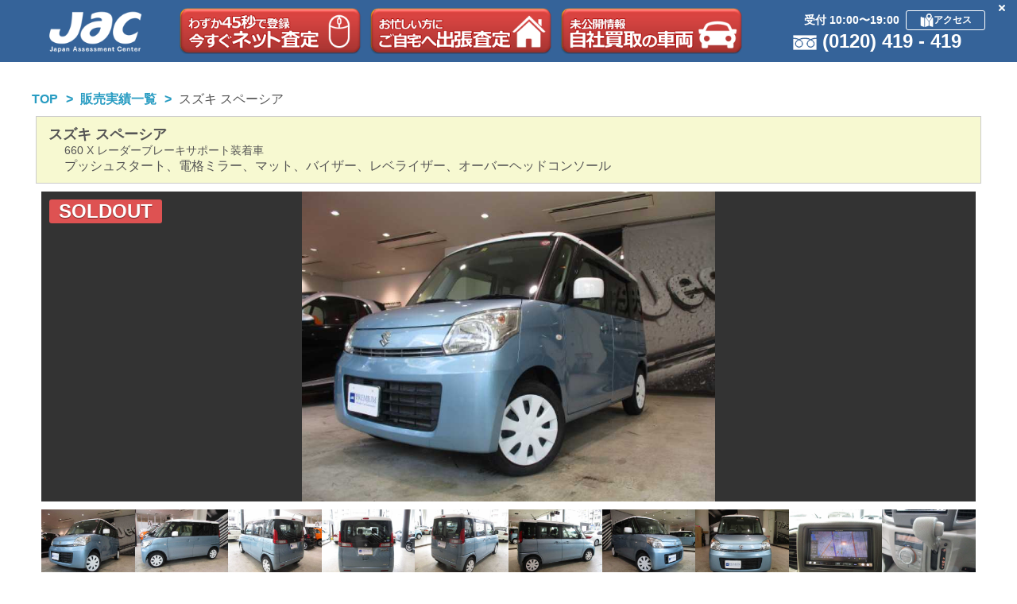

--- FILE ---
content_type: text/html; charset=UTF-8
request_url: https://jacnet.jp/site/zaiko/?pt=jisseki_detail&zc=100240000065185
body_size: 51567
content:
<!DOCTYPE html>
<html>
<head>
				
	<title>販売実績詳細 - 車買取　中古車査定　ジャック（ＪＡＣ）査定センター　大阪・兵庫・京都エリア｜JACクルマ買取専</title>

		<meta charset="utf-8">
	<meta name="viewport" content="width=device-width, user-scalable=yes, maximum-scale=1.0, minimum-scale=1.0">
		<meta name="description" content="">
			<meta name="keywords" content="出張査定,ネット査定,車買取,兵庫,神戸,西宮,大阪,京都,滋賀,奈良,JAC,ジャック,車,輸入車,軽自動車,ＳＵＶ,トラック,ワンボックス,四駆">
		<meta http-equiv="Pragma" content="no-cache">
	<meta http-equiv="Cache-Control" content="no-cache">
	<meta http-equiv="Expires" content="0">

		<link rel="shortcut icon" type="image/vnd.microsoft.icon" href="https://jacnet.jp/_image/co/10024/site/favicon.png?1542602159" />
	
			<link rel="apple-touch-icon" href="https://jacnet.jp/_image/co/10024/site/site_icon.gif?1542602295" />
	
																																																																																																														
		<meta name="format-detection" content="telephone=no">
<meta property="fb:app_id" content="990766474455029" />


<meta name="google-site-verification" content="9ALoVAIS_A5eQGoJe0RB-4pc2lPpc5_LiddcUFnuQl8" />


		<link rel="stylesheet" type="text/css" href="https://jacnet.jp/_libs/jquery/jquery-ui-1.10.3.custom/css/smoothness/jquery-ui-1.10.3.custom.min.css" />

		<script type="text/JavaScript" src="https://jacnet.jp/_libs/jquery/jquery-1.9.1.min.js"></script>
	<script type="text/JavaScript" src="https://jacnet.jp/_libs/css_browser_selector.min.js"></script>

	<!--[if lt IE 9]>
	<script type="text/JavaScript" src="https://jacnet.jp/_libs/excanvas.min.js"></script>
	<script src="http://css3-mediaqueries-js.googlecode.com/svn/trunk/css3-mediaqueries.js"></script>
	<![endif]-->

									<link rel="stylesheet" type="text/css" href="https://jacnet.jp/private/common/def/mui/description_dialog.css?755" />
	<link rel="stylesheet" type="text/css" href="https://jacnet.jp/site/theme/10024.css?4703" />
	<link rel="stylesheet" type="text/css" href="https://jacnet.jp/site/common/def/mui/common_page.css?4786" />
			<link rel="stylesheet" type="text/css" href="https://jacnet.jp/site/common/10024/mui/common_page.css?6494" />
	
		<script type="text/JavaScript" src="https://jacnet.jp/_libs/jquery/jquery.lazyload.js"></script>
	<script type="text/JavaScript" src="https://jacnet.jp/_core/page/mui/dialog.js?4652"></script>
	<script type="text/JavaScript" src="https://jacnet.jp/private/common/def/mui/description_dialog.js?4604"></script>
	<script type="text/JavaScript" src="https://jacnet.jp/site/common/def/mui/common_page.js?2563"></script>
			<script type="text/JavaScript" src="https://jacnet.jp/site/common/10024/mui/common_page.js?947"></script>
	
		<link href="https://use.fontawesome.com/releases/v5.14.0/css/all.css" rel="stylesheet">


		

		<link rel="stylesheet" type="text/css" href="https://jacnet.jp/_libs/jquery/slider/css/slider-pro.css" />
	<link rel="stylesheet" type="text/css" href="https://jacnet.jp/_libs/jquery/lightbox/lightbox.css" />
	<link rel="stylesheet" type="text/css" href="https://jacnet.jp/site/zaiko/def/mui/zaiko.css?5366" />
	<link rel="stylesheet" type="text/css" href="https://jacnet.jp/site/zaiko/def/mui/zaiko_jisseki_detail_page.css?2682" />
	<link rel="stylesheet" type="text/css" href="https://jacnet.jp/site/zaiko/10024/mui/zaiko_jisseki_detail_page.css?1998" />
	<link rel="stylesheet" type="text/css" href="https://jacnet.jp/site/zaiko/def/mui/zaiko_jisseki_parts.css?2148" />

		<script type="text/JavaScript" src="https://jacnet.jp/_libs/jquery/slider/js/jquery.sliderPro.js"></script>
	<script type="text/JavaScript" src="https://jacnet.jp/_libs/jquery/lightbox/lightbox.min.js"></script>
	<script type="text/JavaScript" src="https://jacnet.jp/_libs/jquery/jquery-ui-1.10.3.custom/js/jquery-ui-1.10.3.custom.js"></script>
	<script type="text/JavaScript" src="https://jacnet.jp/_libs/jquery/Chart.min.js"></script>
	<script type="text/JavaScript" src="https://jacnet.jp/_core/page/mui/page.js?2553"></script>
	<script type="text/JavaScript" src="https://jacnet.jp/_core/page/mui/utils.js?1233"></script>
	<script type="text/JavaScript" src="https://jacnet.jp/site/zaiko/def/mui/zaiko_jisseki_detail_page.js?6995"></script>

	<script type="text/JavaScript" src="https://jacnet.jp/site/common/def/mui/iwp_slider.js?8700"></script>


		<link rel="stylesheet" type="text/css" href="https://jacnet.jp/site/zaiko/10024/mui/zaiko_jisseki_parts.css?659" />
	<link rel="stylesheet" type="text/css" href="https://jacnet.jp/site/zaiko/10024/mui/zaiko_detail_page.css?3782" />




</head>
<body>
	<!-- User Local -->
<script type="text/javascript">
(function(a,b,c,d,e,f,g){
e='//d.nakanohito.jp/ua/uwa.js';
a['UlGlobalObject']=d;a[d]=a[d]||function(){(a[d].q=a[d].q||[]).push(arguments)};
a[d].l=1*new Date();
f=b.createElement(c),g=b.getElementsByTagName(c)[0];
f.async=1;f.src=e;g.parentNode.insertBefore(f,g)
})(window,document,'script','_uao');

_uao('init', '20068824', {oem_id: 1,fpf: true});
_uao('set', 'lg_id', '');
_uao('send', 'pv');
</script>
<!-- Google Analytics -->
<script type="text/javascript">
var gaJsHost = (("https:" == document.location.protocol) ? "https://ssl." : "http://www.");
document.write(unescape("%3Cscript src='" + gaJsHost + "google-analytics.com/ga.js' type='text/javascript'%3E%3C/script%3E"));
</script>
<script type="text/javascript">
try {
var pageTracker = _gat._getTracker("UA-6903038-2");
pageTracker._trackPageview();
} catch(err) {}
</script>

	<div id="container" class="responsible">

				<div id="loadingWrap">
			<div id="loading"></div>
		</div>
		
				<div id="header" class="theme">
			<nav class="header normal">
	<ul class="navi">
		<li class="logo">
			<a href="https://jacnet.jp/site/top/"><img src="https://jacnet.jp/_image/co/10024/company_logo.png" /></a>
					</li>
		<li class="icon">
			<a href="https://jacnet.jp/site/inquiry/?pt=kaitori&st=1" class="kaitori net">
				<img src="https://jacnet.jp/_image/co/10024/site/kaitori_satei_net.png" />
			</a>
		</li>
		<li class="icon">
			<a href="https://jacnet.jp/site/inquiry/?pt=kaitori&st=2" class="kaitori net">
				<img src="https://jacnet.jp/_image/co/10024/site/kaitori_satei_syuttyo.png" />
			</a>
		</li>
		<li class="icon">
			<a href="https://jacnet.jp/site/custom/?pt=special" class="kaitori net">
				<img src="https://jacnet.jp/_image/co/10024/site/special_car.png" />
			</a>
		</li>
		<li class="contact">
			<div class="info">
				<div class="eigyo">受付 10:00〜19:00</div>
				<a href="https://jacnet.jp/site/company/?pt=shop_list" class="button contact theme access">
					<img src="https://jacnet.jp/_image/icons/button/map_white.png" /><span class="text">アクセス</span>
				</a>
			</div>
			<div class="tel">
				<img src="https://jacnet.jp/_image/co/10024/site/free_dial.png" />
				<span class="link_tel">(0120) 419 - 419</span>
			</div>
		</li>
	</ul>	

	<div class="button close">
		<img src="https://jacnet.jp/_image/icons/button/close.png" />
	</div>
</nav>

		</div>

		<div id="page_body">
						<div id="zaiko_jisseki_detail" class="zaiko_area">

	<div class="pankuzu">
		<a href="https://jacnet.jp/site/top/" class="theme">TOP</a>
		<a href="https://jacnet.jp/site/zaiko/?pt=jisseki_list" class="theme">販売実績一覧</a>
		スズキ スペーシア
	</div>

		<div id="syaryo_header_area" class="area">
		<div class="panel theme">
			<div class="float_list">
				<div class="float_left">
					<div class="maker_syasyu_name">スズキ スペーシア</div>
					<div class="grade_name">660 X レーダーブレーキサポート装着車</div>
				</div>
			</div>
			<div class="pr_comment text theme">プッシュスタート、電格ミラー、マット、バイザー、レベライザー、オーバーヘッドコンソール</div>
		</div>
	</div>
	
		<div id="syaryo_image_area" class="area">
		<div id="main_image_area">
			<div class="soldout icon">SOLDOUT</div>
			<div class="slider-pro">
				<div class="sp-slides"></div>
			</div>
			<div class="image_comment"></div>
		</div>
		<div id="thumb_image_area">
																		<img class="thumb_image lazy_thumb  theme" src="https://jacnet.jp/_image/icons/loading.png" data-thumb="https://jacnet.jp/_image/co/10024/101/0000065185_01.jpg" data-original="https://jacnet.jp/_image/co/10024/101/0000065185_01.jpg" data-no="1" />
			<div class="image_comment" data-no="1"></div>
																						<img class="thumb_image lazy_thumb  theme" src="https://jacnet.jp/_image/icons/loading.png" data-thumb="https://jacnet.jp/_image/co/10024/101/0000065185_02.jpg" data-original="https://jacnet.jp/_image/co/10024/101/0000065185_02.jpg" data-no="2" />
			<div class="image_comment" data-no="2"></div>
																						<img class="thumb_image lazy_thumb  theme" src="https://jacnet.jp/_image/icons/loading.png" data-thumb="https://jacnet.jp/_image/co/10024/101/0000065185_03.jpg" data-original="https://jacnet.jp/_image/co/10024/101/0000065185_03.jpg" data-no="3" />
			<div class="image_comment" data-no="3"></div>
																						<img class="thumb_image lazy_thumb  theme" src="https://jacnet.jp/_image/icons/loading.png" data-thumb="https://jacnet.jp/_image/co/10024/101/0000065185_04.jpg" data-original="https://jacnet.jp/_image/co/10024/101/0000065185_04.jpg" data-no="4" />
			<div class="image_comment" data-no="4"></div>
																						<img class="thumb_image lazy_thumb  theme" src="https://jacnet.jp/_image/icons/loading.png" data-thumb="https://jacnet.jp/_image/co/10024/101/0000065185_05.jpg" data-original="https://jacnet.jp/_image/co/10024/101/0000065185_05.jpg" data-no="5" />
			<div class="image_comment" data-no="5"></div>
																						<img class="thumb_image lazy_thumb  theme" src="https://jacnet.jp/_image/icons/loading.png" data-thumb="https://jacnet.jp/_image/co/10024/101/0000065185_06.jpg" data-original="https://jacnet.jp/_image/co/10024/101/0000065185_06.jpg" data-no="6" />
			<div class="image_comment" data-no="6"></div>
																						<img class="thumb_image lazy_thumb  theme" src="https://jacnet.jp/_image/icons/loading.png" data-thumb="https://jacnet.jp/_image/co/10024/101/0000065185_07.jpg" data-original="https://jacnet.jp/_image/co/10024/101/0000065185_07.jpg" data-no="7" />
			<div class="image_comment" data-no="7"></div>
																						<img class="thumb_image lazy_thumb  theme" src="https://jacnet.jp/_image/icons/loading.png" data-thumb="https://jacnet.jp/_image/co/10024/101/0000065185_08.jpg" data-original="https://jacnet.jp/_image/co/10024/101/0000065185_08.jpg" data-no="8" />
			<div class="image_comment" data-no="8"></div>
																						<img class="thumb_image lazy_thumb  theme" src="https://jacnet.jp/_image/icons/loading.png" data-thumb="https://jacnet.jp/_image/co/10024/101/0000065185_09.jpg" data-original="https://jacnet.jp/_image/co/10024/101/0000065185_09.jpg" data-no="9" />
			<div class="image_comment" data-no="9"></div>
																						<img class="thumb_image lazy_thumb  theme" src="https://jacnet.jp/_image/icons/loading.png" data-thumb="https://jacnet.jp/_image/co/10024/101/0000065185_10.jpg" data-original="https://jacnet.jp/_image/co/10024/101/0000065185_10.jpg" data-no="10" />
			<div class="image_comment" data-no="10"></div>
																						<img class="thumb_image lazy_thumb  theme" src="https://jacnet.jp/_image/icons/loading.png" data-thumb="https://jacnet.jp/_image/co/10024/101/0000065185_11.jpg" data-original="https://jacnet.jp/_image/co/10024/101/0000065185_11.jpg" data-no="11" />
			<div class="image_comment" data-no="11"></div>
																						<img class="thumb_image lazy_thumb  theme" src="https://jacnet.jp/_image/icons/loading.png" data-thumb="https://jacnet.jp/_image/co/10024/101/0000065185_12.jpg" data-original="https://jacnet.jp/_image/co/10024/101/0000065185_12.jpg" data-no="12" />
			<div class="image_comment" data-no="12"></div>
																						<img class="thumb_image lazy_thumb  theme" src="https://jacnet.jp/_image/icons/loading.png" data-thumb="https://jacnet.jp/_image/co/10024/101/0000065185_13.jpg" data-original="https://jacnet.jp/_image/co/10024/101/0000065185_13.jpg" data-no="13" />
			<div class="image_comment" data-no="13"></div>
																						<img class="thumb_image lazy_thumb  theme" src="https://jacnet.jp/_image/icons/loading.png" data-thumb="https://jacnet.jp/_image/co/10024/101/0000065185_14.jpg" data-original="https://jacnet.jp/_image/co/10024/101/0000065185_14.jpg" data-no="14" />
			<div class="image_comment" data-no="14"></div>
																						<img class="thumb_image lazy_thumb  theme" src="https://jacnet.jp/_image/icons/loading.png" data-thumb="https://jacnet.jp/_image/co/10024/101/0000065185_15.jpg" data-original="https://jacnet.jp/_image/co/10024/101/0000065185_15.jpg" data-no="15" />
			<div class="image_comment" data-no="15"></div>
																						<img class="thumb_image lazy_thumb  theme" src="https://jacnet.jp/_image/icons/loading.png" data-thumb="https://jacnet.jp/_image/co/10024/101/0000065185_16.jpg" data-original="https://jacnet.jp/_image/co/10024/101/0000065185_16.jpg" data-no="16" />
			<div class="image_comment" data-no="16"></div>
																						<img class="thumb_image lazy_thumb  theme" src="https://jacnet.jp/_image/icons/loading.png" data-thumb="https://jacnet.jp/_image/co/10024/101/0000065185_17.jpg" data-original="https://jacnet.jp/_image/co/10024/101/0000065185_17.jpg" data-no="17" />
			<div class="image_comment" data-no="17"></div>
																						<img class="thumb_image lazy_thumb  theme" src="https://jacnet.jp/_image/icons/loading.png" data-thumb="https://jacnet.jp/_image/co/10024/101/0000065185_18.jpg" data-original="https://jacnet.jp/_image/co/10024/101/0000065185_18.jpg" data-no="18" />
			<div class="image_comment" data-no="18"></div>
																						<img class="thumb_image lazy_thumb  theme" src="https://jacnet.jp/_image/icons/loading.png" data-thumb="https://jacnet.jp/_image/co/10024/101/0000065185_19.jpg" data-original="https://jacnet.jp/_image/co/10024/101/0000065185_19.jpg" data-no="19" />
			<div class="image_comment" data-no="19"></div>
																						<img class="thumb_image lazy_thumb  theme" src="https://jacnet.jp/_image/icons/loading.png" data-thumb="https://jacnet.jp/_image/co/10024/101/0000065185_20.jpg" data-original="https://jacnet.jp/_image/co/10024/101/0000065185_20.jpg" data-no="20" />
			<div class="image_comment" data-no="20"></div>
																																																																																																																																																															</div>
	</div>
	
	<div class="soldout_message no_data theme">
		この車両は既に売約済みです
	</div>

	
		<div id="syaryo_detail_area" class="area">
		<h2 class="theme">
			<span>車両詳細</span>
		</h2>
		<div class="float_list">
			<table class="ref_table wide nospace theme float_left">
				<tr>
					<th>年式</th>
					<td>
						H26/02
											</td>
				</tr>
				<tr>
					<th>車検期限</th>
					<td>
													R03/02/27
											</td>
				</tr>
				<tr>
					<th>色</th>
					<td>
						ブルー系
													青
											</td>
				</tr>
				<tr>
					<th>走行距離</th>
					<td>
													33,690Km
											</td>
				</tr>
				<tr>
					<th>型式</th>
					<td>DBA-MK32S</td>
				</tr>
			</table>
			<table class="ref_table nospace theme float_left">
								<tr>
					<th>排気量</th>
					<td>660cc</td>
				</tr>
								<tr>
					<th>駆動</th>
					<td>2WD</td>
				</tr>
				<tr>
					<th>シフト</th>
					<td>IAT(インパネ)</td>
				</tr>
				<tr>
					<th>燃料</th>
					<td>ガソリン</td>
				</tr>
				<tr>
					<th>燃費</th>
					<td></td>
				</tr>
			</table>
			<table class="ref_table nospace theme float_left">
				<tr>
					<th>ハンドル</th>
					<td>右</td>
				</tr>
				<tr>
					<th>ドア数</th>
					<td>5枚</td>
				</tr>
				<tr>
					<th>乗車定員</th>
					<td>4人</td>
				</tr>
				<tr>
					<th>車台番号(下3桁)</th>
					<td>268</td>
				</tr>
				<tr>
					<th>輸入経路</th>
					<td>国産車</td>
				</tr>
			</table>
		</div>
	</div>
	
			<div class="syaryo_request_area">
		<div class="panel theme">
			<h3 class="title">車両リクエスト登録サービス</h3>
			<div class="comment">
				お客様が新しいお車を探されている際は、是非ともリクエストください。当社はオークション仕入だけでなく、ユーザー様からの買取、下取りにも積極的に力を入れているため、細かな要望にもお応えできます。
			</div>
			<a class="link" href="https://jacnet.jp/site/inquiry/?pt=search&mc=01100&sc=00355">
				<div class="button request ui_red theme">その他の車両リクエストはこちら</div>
			</a>
		</div>
	</div>


	
			<div id="same_type_syasyu_list_area" class="area">
		<h2 class="theme">
			<span>同じタイプの販売実績車種</span>
		</h2>
		
	<div id="zaiko_jisseki_list">
				<div class="data">
			<div class="header">
				<div class="country">
										<img src="https://jacnet.jp/_image/icons/country/001.png" title="" />
									</div>
				<div class="name">
					<div class="maker">スズキ</div>
					<div class="syasyu_grade">スペーシア 660 ハイブリッド G</div>
				</div>
			</div>
			<div class="image">
				<a href="https://jacnet.jp/site/zaiko/?pt=jisseki_detail&zc=100240000080865">
					<img class="lazy_zaiko" src="https://jacnet.jp/_image/icons/loading.png" data-original="https://jacnet.jp/_image/co/10024/101/0000080865_01.jpg" />
				</a>
				<div class="soldout">SOLD OUT</div>
			</div>
			<div class="spec">
				<div class="year_model" title="年式">H30/07</div>
				<div class="mileage" title="走行距離">
											21,560Km
								
				</div>
			</div>
			<div class="link">
				<a href="https://jacnet.jp/site/zaiko/?pt=jisseki_detail&zc=100240000080865" class="theme">詳細を見る</a>
			</div>
		</div>
				<div class="data">
			<div class="header">
				<div class="country">
										<img src="https://jacnet.jp/_image/icons/country/001.png" title="" />
									</div>
				<div class="name">
					<div class="maker">スズキ</div>
					<div class="syasyu_grade">スペーシア 660 G</div>
				</div>
			</div>
			<div class="image">
				<a href="https://jacnet.jp/site/zaiko/?pt=jisseki_detail&zc=100240000066399">
					<img class="lazy_zaiko" src="https://jacnet.jp/_image/icons/loading.png" data-original="https://jacnet.jp/_image/co/10024/101/0000066399_01.jpg" />
				</a>
				<div class="soldout">SOLD OUT</div>
			</div>
			<div class="spec">
				<div class="year_model" title="年式">H29/07</div>
				<div class="mileage" title="走行距離">
											14,689Km
								
				</div>
			</div>
			<div class="link">
				<a href="https://jacnet.jp/site/zaiko/?pt=jisseki_detail&zc=100240000066399" class="theme">詳細を見る</a>
			</div>
		</div>
				<div class="data">
			<div class="header">
				<div class="country">
										<img src="https://jacnet.jp/_image/icons/country/001.png" title="" />
									</div>
				<div class="name">
					<div class="maker">スズキ</div>
					<div class="syasyu_grade">スペーシア 660 X レーダーブレーキサポート装着車</div>
				</div>
			</div>
			<div class="image">
				<a href="https://jacnet.jp/site/zaiko/?pt=jisseki_detail&zc=100240000065073">
					<img class="lazy_zaiko" src="https://jacnet.jp/_image/icons/loading.png" data-original="https://jacnet.jp/_image/co/10024/101/0000065073_01.jpg" />
				</a>
				<div class="soldout">SOLD OUT</div>
			</div>
			<div class="spec">
				<div class="year_model" title="年式">H26/10</div>
				<div class="mileage" title="走行距離">
											68,028Km
								
				</div>
			</div>
			<div class="link">
				<a href="https://jacnet.jp/site/zaiko/?pt=jisseki_detail&zc=100240000065073" class="theme">詳細を見る</a>
			</div>
		</div>
				<div class="data">
			<div class="header">
				<div class="country">
										<img src="https://jacnet.jp/_image/icons/country/001.png" title="" />
									</div>
				<div class="name">
					<div class="maker">スズキ</div>
					<div class="syasyu_grade">スペーシア 660 X</div>
				</div>
			</div>
			<div class="image">
				<a href="https://jacnet.jp/site/zaiko/?pt=jisseki_detail&zc=100240000079158">
					<img class="lazy_zaiko" src="https://jacnet.jp/_image/icons/loading.png" data-original="https://jacnet.jp/_image/co/10024/101/0000079158_01.jpg" />
				</a>
				<div class="soldout">SOLD OUT</div>
			</div>
			<div class="spec">
				<div class="year_model" title="年式">H28/03</div>
				<div class="mileage" title="走行距離">
											41,000Km
								
				</div>
			</div>
			<div class="link">
				<a href="https://jacnet.jp/site/zaiko/?pt=jisseki_detail&zc=100240000079158" class="theme">詳細を見る</a>
			</div>
		</div>
			</div>

	</div>
		
</div>
		</div>

				<div id="footer" class="theme">
			<div id="footer_area">
	<div id="sitemap_area">
		<dl>
			<dt>クルマの査定・買取</dt>
			<dd>
				<a href="https://jacnet.jp/site/inquiry/?pt=kaitori&st=1">かんたんネット査定</a>
			</dd>
			<dd>
				<a href="https://jacnet.jp/site/inquiry/?pt=kaitori&st=2">無料出張査定</a>
			</dd>
			<dd>
				<a href="https://jacnet.jp/site/custom/?pt=kaitori&about=2">ディーラー下取りとの違い</a>
			</dd>
			<dd>
				<a href="https://jacnet.jp/site/custom/?pt=kaitori&about=3">業界の常識はジャックの非常識</a>
			</dd>
			<dd>
				<a href="https://jacnet.jp/site/custom/?pt=kaitori&about=4">地域密着の営業戦略</a>
			</dd>
			<dd>
				<a href="https://jacnet.jp/site/custom/?pt=kaitori&about=5">愛車を手放す際に</a>
			</dd>
			<dd>
				<a href="https://jacnet.jp/site/custom/?pt=kaitori&about=6">買取査定時のプラス査定</a>
			</dd>
		</dl>

		<dl>
			<dt>クルマの購入</dt>
			<dd>
				<a href="https://jacnet.jp/site/custom/?pt=special">ジャックの特選車</a>
			</dd>
			<dd>
				<a href="https://jacnet.jp/site/zaiko/?pt=list">ジャックの在庫一覧</a>
			</dd>
			<dd>
				<a href="https://jacnet.jp/site/custom/?pt=ol_syodan">オンライン商談</a>
			</dd>
			<dd>
				<a href="https://jacnet.jp/site/inquiry/?pt=search">愛車を探す</a>
			</dd>
			<dd>
				<a href="https://jacnet.jp/site/custom/?pt=hanbai&about=3">あんしん保証</a>
			</dd>
			<dd>
				<a href="https://jacnet.jp/site/zaiko/?pt=jisseki_list">販売へのこだわり</a>
			</dd>
			<dd>
				<a href="https://jacnet.jp/site/zaiko/?pt=jisseki_list">販売実績</a>
			</dd>
		</dl>

		<dl>
			<dt>書類ダウンロード</dt>
			<dd>
				<a href="https://jacnet.jp/site/custom/?pt=kaitori&about=5#doc_download">売却時</a>
			</dd>
			<dd>
				<a href="https://jacnet.jp/site/zaiko/?pt=jisseki_list#doc_download">購入時</a>
			</dd>
			<dd class="blank"></dd>
			<dd class="blank"></dd>
			<dt>
				<a href="https://jacnet.jp/site/inquiry/?pt=general">お問い合わせ</a>
			</dt>
		</dl>

		<dl>
			<dt>ジャックについて</dt>
			<dd>
				<a href="https://jacnet.jp/site/uservoice/">ご利用者の声</a>
			</dd>
			<dd>
				<a href="https://jacnet.jp/site/company/?pt=detail">会社概要</a>
			</dd>
			<dd>
				<a href="https://jacnet.jp/site/company/?pt=shop_list">店舗一覧</a>
			</dd>
			<dd>
				<a href="https://jacnet.jp/site/company/?pt=recruit">リクルート情報</a>
			</dd>
			<dd>
				<a href="https://jacnet.jp/site/company/?pt=privacy_policy">プライバシーポリシー</a>
			</dd>
			<dd>
				<a href="https://jacnet.jp/site/company/?pt=privacy_policy_hoken">プライバシーポリシー(保険)</a>
			</dd>
			<dd>
				<a href="https://jacnet.jp/site/company/?pt=navigate_policy">勧誘方針</a>
			</dd>
			<dd>
				<a href="https://jacnet.jp/site/company/?pt=kiyaku">利用規約</a>
			</dd>
			<dd>
				<a href="https://jacnet.jp/site/company/?pt=kobutsu">古物営業法</a>
			</dd>
		</dl>

		<dl>
			<dt>SNS</dt>
			<dd>
				<a href="https://jacnet.jp/site/custom/?pt=hanbai&about=6#instagram">Instagram</a>
			</dd>
			<dd>
				<a href="https://jacnet.jp/site/custom/?pt=hanbai&about=6#facebook">Facebook</a>
			</dd>
			<dd>
				<a href="https://jacnet.jp/site/custom/?pt=hanbai&about=6#twitter">Twitter</a>
			</dd>
		</dl>

		<div class="logo image">
			<img src="https://jacnet.jp/_image/co/10024/company_logo.png" />
		</div>
	</div>

	<div class="copyright">Copyright(C)2008-2026 nac Co., Ltd. All Rights Reservd.</div>
</div>
		</div>

				<div id="description_dialog" class="dialog">

		<div class="data recycle">
		<h2>リサイクル料金区分の略称の説明</h2>
		<table class="nospace">
			<tr>
				<th class="item">略称</th>
				<th class="description">説明</th>
			</tr>
						<tr>
				<td class="item">リ済込</td>
				<td>
					リサイクル料金は預託済みで諸費用に含まれています。
				</td>
			</tr>
			<tr>
				<td class="item">リ未廃</td>
				<td>
					リサイクル料金が未預託のため、廃車時にリサイクル料金の支払いが必要となります。
				</td>
			</tr>
			<tr>
				<td class="item">リ追</td>
				<td>
					廃棄時にリサイクル料金の追加が必要な装備がついています。
				</td>
			</tr>
		</table>
	</div>

		<div class="data soubi">
		<h2>装備品の説明</h2>
		<h3 class="category_1">基本装備</h3>
		<table class="nospace">
			<tr>
				<th class="item">装備</th>
				<th class="description">説明</th>
			</tr>
			<tr>
				<td class="item">エアコン</td>
				<td>
					エアコン・クーラーが装備されています。
				</td>
			</tr>
			<tr>
				<td class="item">ダブルエアコン</td>
				<td>
					前後・後席独立してON/OFF、温度などの制御ができるエアコンが装備されています。
				</td>
			</tr>
			<tr>
				<td class="item">パワーステアリング</td>
				<td>
					油圧や電気モーターの力で、運転者がステアリングホイールで操舵するのをアシストする機構が装備されています。
				</td>
			</tr>
			<tr>
				<td class="item">パワーウインドウ</td>
				<td>
					最低限運転席にパワーウインドウが装備されています。
				</td>
			</tr>
		</table>

		<h3 class="category_2">エアバック</h3>
		<table class="nospace">
			<tr>
				<th class="item">装備</th>
				<th class="description">説明</th>
			</tr>
			<tr>
				<td class="item">運転席エアバック</td>
				<td>
					運転席エアバックが装備されています。
				</td>
			</tr>
			<tr>
				<td class="item">助手席エアバック</td>
				<td>
					助手席エアバックが装備されています。
				</td>
			</tr>
			<tr>
				<td class="item">サイドエアバック</td>
				<td>
					サイドエアバックが装備されています。
				</td>
			</tr>
			<tr>
				<td class="item">カーテンエアバック</td>
				<td>
					カーテンエアバックが装備されています。
				</td>
			</tr>
		</table>

		<h3 class="category_3">オーディオ・電装</h3>
		<table class="nospace">
			<tr>
				<th class="item">装備</th>
				<th class="description">説明</th>
			</tr>
			<tr>
				<td class="item">ＣＤナビ</td>
				<td>
					CD-ROMタイプのナビゲーションシステムが装備されています。
				</td>
			</tr>
			<tr>
				<td class="item">ＤＶＤナビ</td>
				<td>
					DVDタイプのナビゲーションシステムが装備されています。
				</td>
			</tr>
			<tr>
				<td class="item">メモリー（ＳＤ）ナビ</td>
				<td>
					SDカードなどのメモリーカードや、SSD（固定式のフラッシュメモリ-）を使用したナビゲーションシステムが装備されています。
				</td>
			</tr>
			<tr>
				<td class="item">ＨＤＤナビ</td>
				<td>
					HDDタイプのナビゲーションシステムが装備されています。
				</td>
			</tr>
			<tr>
				<td class="item">ポータブルナビ</td>
				<td>
					取り外しが手軽にできるナビゲーションシステムが装備されています。
				</td>
			</tr>
			<tr>
				<td class="item">ＣＤ</td>
				<td>
					CDプレイヤーまたは、CDチェンジャーが装備されています。
				</td>
			</tr>
			<tr>
				<td class="item">ＭＤ</td>
				<td>
					MDプレイヤーが装備されています。
				</td>
			</tr>
			<tr>
				<td class="item">ワンセグＴＶ</td>
				<td>
					ワンセグが受信できるチューナーが装備されています。
				</td>
			</tr>
			<tr>
				<td class="item">フルセグＴＶ</td>
				<td>
					高画質な映像が受信できる12セグチューナーが装備されています。
				</td>
			</tr>
			<tr>
				<td class="item">後席モニター</td>
				<td>
					後席の運転席・助手席のヘッドレストの裏や他の箇所にモニターが装備されています。
				</td>
			</tr>
			<tr>
				<td class="item">ＤＶＤプレイヤー（再生）</td>
				<td>
					DVDが再生可能な装置が装備されています。
				</td>
			</tr>
			<tr>
				<td class="item">ブルーレイプレイヤー（再生）</td>
				<td>
					ブルーレイが再生可能な装置が装備されています。
				</td>
			</tr>
			<tr>
				<td class="item">ミュージックサーバー(HDD)</td>
				<td>
					CDなどの音楽を録音し、HDD部分に貯める事ができる装置が装備されています。
				</td>
			</tr>
			<tr>
				<td class="item">ミュージックプレイヤー接続可</td>
				<td>
					iPodなどのミュージックプレーヤーを有線やBluetoothなどを使って、車内のオーディオ機器に接続可能な装置が装備されています。
				</td>
			</tr>
			<tr>
				<td class="item">ドライブレコーダー</td>
				<td>
					交通事故の瞬間を映像などで記録する車載型の装置が装備されています。
				</td>
			</tr>
			<tr>
				<td class="item">Ｂｌｕｅｔｏｏｔｈ接続</td>
				<td>
					Bluetoothを使用して電話やオーディオ機器を接続可能な装置が装備されています。
				</td>
			</tr>
			<tr>
				<td class="item">ＵＳＢ入力端子</td>
				<td>
					USBの入力端子が装備されています。
					スマートフォンなどUSB機器の充電やUSBメモリー、スマートフォンなどを接続して音楽データの再生などに利用します。
				</td>
			</tr>
			<tr>
				<td class="item">１００Ｖ電源</td>
				<td>
					家電製品（AC100V）を使用することができる電源が装備されています。
				</td>
			</tr>
			<tr>
				<td class="item">フロントカメラ</td>
				<td>
					フロントカメラが装備されています。
				</td>
			</tr>
			<tr>
				<td class="item">サイドカメラ</td>
				<td>
					サイドカメラが装備されています。
				</td>
			</tr>
			<tr>
				<td class="item">バックカメラ</td>
				<td>
					バックカメラが装備あれています。
				</td>
			</tr>
			<tr>
				<td class="item">全周囲カメラ</td>
				<td>
					フロントグリル、左右ドアミラー、リアライセンスプレートなどに広角カメラを備え、周囲360度の状況を把握できるカメラが装備されています。
				</td>
			</tr>
			<tr>
				<td class="item">ＥＴＣ</td>
				<td>
					高速道路の利用において、料金所で停止することなく通過できるシステムが装備されています。
					※利用にはETCで利用可能なクレジットカードが必要です。
				</td>
			</tr>
			<tr>
				<td class="item">ＥＴＣ２.０</td>
				<td>
					ETCがバージョンアップしたもので、自動料金収受のサービスはもちろんのこと、ITSスポットでの渋滞回避支援や安全運転支援などのサービスを受けることができます。
				</td>
			</tr>
		</table>

		<h3 class="category_4">座席</h3>
		<table class="nospace">
			<tr>
				<th class="item">装備</th>
				<th class="description">説明</th>
			</tr>
			<tr>
				<td class="item">本革シート</td>
				<td>
					車内のシートに本革が使用されています。
				</td>
			</tr>
			<tr>
				<td class="item">ハーフレザー</td>
				<td>
					シートの一部分が革張りになっています。
				</td>
			</tr>
			<tr>
				<td class="item">電動シート（パワーシート）</td>
				<td>
					運転席がシート前後、リクライニング等を電動で調整できる機能が装備されています。
					※シートの前後のみ、リクライニングのみの場合も含まれます。
					※フロント両席パワーシート、電動サードシート等の装備されているモデルもあります。
				</td>
			</tr>
			<tr>
				<td class="item">フルフラットシート</td>
				<td>
					前席を含め車内に備えられたすべてのシートの背もたれを倒すことで、座面と背もたれをフラットにできます。
				</td>
			</tr>
			<tr>
				<td class="item">ベンチシート</td>
				<td>
					前席シートが完全には独立しておらず、長椅子状につながって見える構造になっています。
				</td>
			</tr>
			<tr>
				<td class="item">３列シート</td>
				<td>
					前列（運転席/助手席）、後列に加えて3列目以降にシートが備わっています。
					※荷室に後ろ向き座るエマージェンシーシート、横向きのシートも含まれます。
				</td>
			</tr>
			<tr>
				<td class="item">ウォークスルー</td>
				<td>
					車内で前または後の席へ歩いて移動できる車両構造になっています。
					※シートアレンジによって移動が可能になるものも含まれます。
				</td>
			</tr>
			<tr>
				<td class="item">シートヒーター</td>
				<td>
					シートを暖める装置が装備されています。
				</td>
			</tr>
			<tr>
				<td class="item">シートエアコン</td>
				<td>
					シートを冷やす装置が装備されています。
				</td>
			</tr>
			<tr>
				<td class="item">オットマン</td>
				<td>
					助手席または後部座席に、レッグレストが付いています。
					※レッグレストに加えてフットレスト（足乗せ台）も装備されているモデルもあります。
				</td>
			</tr>
			<tr>
				<td class="item">電動格納サードシート</td>
				<td>
					電動で3列目シートを床下に収納でます。
				</td>
			</tr>
			<tr>
				<td class="item">チップアップシート</td>
				<td>
					座席シートの座面を上げて収納できます。
					※メーカーや車種によって上がり方、形状は異なります。
				</td>
			</tr>
		</table>

		<h3 class="category_5">ドア</h3>
		<table class="nospace">
			<tr>
				<th class="item">装備</th>
				<th class="description">説明</th>
			</tr>
			<tr>
				<td class="item">電動バックゲート</td>
				<td>
					リアゲートを電動で開閉させる装置が装備されています。
				</td>
			</tr>
			<tr>
				<td class="item">両側電動スライドドア</td>
				<td>
					スイッチなどで自動で開閉できるスライドドアが車体左右に装備されています。
				</td>
			</tr>
			<tr>
				<td class="item">両側スライドドア</td>
				<td>
					手動でのみ開閉できるスライドドアが車体左右に装備されています。
				</td>
			</tr>
			<tr>
				<td class="item">片側電動スライドドア</td>
				<td>
					スイッチなどで自動開閉できるスライドドアが車体片側に装備されています。
				</td>
			</tr>
			<tr>
				<td class="item">片側スライドドア</td>
				<td>
					手動でのみ開閉できるスライドドアが車体片側に装備されています。
				</td>
			</tr>
			<tr>
				<td class="item">両側スライド片側電動ドア</td>
				<td>
					スイッチなどで自動で開閉できるスライドドアが車体左右どちらかに装備されており、もう一方は手動でのみ開閉できるスライドドアが装備されています。
				</td>
			</tr>
		</table>

		<h3 class="category_6">セールス</h3>
		<table class="nospace">
			<tr>
				<th class="item">装備</th>
				<th class="description">説明</th>
			</tr>
			<tr>
				<td class="item">ＨＩＤヘッドライト</td>
				<td>
					従来のヘッドランプのように金属製フィラメントを使わず、キセノンガスを封入したバルブ内での放電によって発光するヘッドライトが装備されています。キセノンヘッドライト、ディスチャージランプなどとも呼ばれます。
				</td>
			</tr>
			<tr>
				<td class="item">ＬＥＤヘッドライト</td>
				<td>
					ヘッドライトにLEDが使用されています。
				</td>
			</tr>
			<tr>
				<td class="item">オートライト</td>
				<td>
					周囲の明るさを感知して、ドライバーが操作することなく自動でヘッドライトのオン・オフを行う装置が装備されています。
				</td>
			</tr>
			<tr>
				<td class="item">オートマチックハイビーム(AHB)</td>
				<td>
					対向車のヘッドライトの明かりを感知しハイビームを自動的にロービームに切り替え、対向車が通り過ぎるとハイビームに戻す装置が装備されています。
				</td>
			</tr>
			<tr>
				<td class="item">ヘッドライトウォッシャー</td>
				<td>
					ヘッドランプに付着する汚れを洗浄して、明るさを確保するための装置が装備されています。 フロントバンパーに配置した、ヘッドライトウォッシャーノズルからウォッシャー液を噴射し、ヘッドライトの汚れを取り除きます。
				</td>
			</tr>
			<tr>
				<td class="item">キーレス</td>
				<td>
					鍵に設置されているボタンを押して、ドアやトランクなどを施錠・開錠可能な機能が装備されています。
				</td>
			</tr>
			<tr>
				<td class="item">スマートキー</td>
				<td>
					キーレスエントリーを進化させた機能で鍵をポケットやカバン入れておいた状態などで、車両に近づく（離れる）、あるいはドアノブを触れるだけでドアの施錠・開錠が可能な機能が装備されています。
				</td>
			</tr>
			<tr>
				<td class="item">フルエアロ</td>
				<td>
					フロントスポイラー、リアスポイラー、サイドステップというエアロパーツ3点が揃って装備されています。
				</td>
			</tr>
			<tr>
				<td class="item">ローダウン</td>
				<td>
					車高を下げた仕様の車両です。ミニバンなどでは最初からローダウン仕様のグレードが設定されていることもあります。
				</td>
			</tr>
			<tr>
				<td class="item">エアサスペンション</td>
				<td>
					走行中の振動を吸収するサスペンションに、金属スプリングの代わりに圧縮空気を採用したものが装備されています。
				</td>
			</tr>
			<tr>
				<td class="item">リフトアップ</td>
				<td>
					シートが90度回転しながら車外へスライドダウンし、身障者や高齢者の乗降を手助けするパッセンジャーシートが装備されています。シートの回転操作が手動の標準タイプ、全自動の電動アシストタイプ、さらにそのまま車椅子としても使える脱着タイプなどがあります。
					※メーカーによって名称が異なり、トヨタ、ホンダ、マツダではリフトアップシート、日産ではスライドリフトアップシート、三菱ではムービングシート、スバルではウイングシート、スズキでは回転スライドシート、ダイハツではシートリフトと呼びます。
				</td>
			</tr>
			<tr>
				<td class="item">純正アルミ</td>
				<td>
					メーカーで販売しているアルミホイールが装着されています。
				</td>
			</tr>
			<tr>
				<td class="item">社外アルミ</td>
				<td>
					メーカーで販売していない社外品のアルミホイールが装着されています。
				</td>
			</tr>
			<tr>
				<td class="item">マフラー</td>
				<td>
					排気音を小さくするための消音器が装着されています。
				</td>
			</tr>
			<tr>
				<td class="item">サンルーフ/ガラスルーフ</td>
				<td>
					屋根の一部が開閉する装置が付いています。
					ガラスルーフは、基本的に屋根の開閉できないですが、一部の車種では開閉できるタイプの車両もあります。
				</td>
			</tr>
			<tr>
				<td class="item">ルーフレール</td>
				<td>
					ステーションワゴンやSUVのルーフ左右に装着された、キャリアベースとして利用可能なレールが装着されています。
				</td>
			</tr>
			<tr>
				<td class="item">ＭＴモード付</td>
				<td>
					マニュアルモードでも運転可能なオートマチック車です。
				</td>
			</tr>
			<tr>
				<td class="item">自動駐車システム</td>
				<td>
					車を駐車する際など、自動的にステアリングが動き、運転者はブレーキ操作だけで駐車可能な装置が装備されています。
				</td>
			</tr>
			<tr>
				<td class="item">盗難防止装置</td>
				<td>
					定められた鍵以外でのエンジン始動を不可とする（例：イモビライザー）など、 機械的に車体の盗難を防止する装置が装備されています。
				</td>
			</tr>
			<tr>
				<td class="item">エコカー減税対象車</td>
				<td>
					車の環境性能が高く、新車購入時にかかる「自動車取得税」と「自動車重量税」、そして新規登録・届出翌年にかかる「自動車税（環境配慮型税制）」が軽減される車両です。排気がクリーンで燃費にも優れる次世代自動車においては、最初の継続車検時の自動車重量税も免除となります。
				</td>
			</tr>
			<tr>
				<td class="item">登録済未使用車</td>
				<td>
					走行距離はほとんどないですが、ディーラーや中古車販売店を所有者として、既に陸運局に登録されている車両です。新古車などとも呼ばれます。
				</td>
			</tr>
			<tr>
				<td class="item">福祉車両（課税）</td>
				<td>
					障害者の乗り降り、運転に便利なように改良してある車両です。
					一般的にシートが回転するだけで車いす収納装置が付いていない場合、課税となることが多いです。
				</td>
			</tr>
			<tr>
				<td class="item">福祉車両（非課税）</td>
				<td>
					障害者の乗り降り、運転に便利なように改良してある車両です。
					すべてのタイプの福祉車両が非課税となるわけではなく、ある程度、福祉車両としての専用装備が付けられていることが条件となります。
				</td>
			</tr>
			<tr>
				<td class="item">寒冷地仕様車</td>
				<td>
					寒冷地での使用を考慮したパーツや装備を組み込んだ車両です。大容量バッテリー搭載、オルタネーターの大容量化、車内ヒーター、ミラーヒーター、リアフォクランプ装着、ワイパーモーター部の強化など具体的なパーツ、装備として挙げられます。
				</td>
			</tr>
			<tr>
				<td class="item">定期点検記録簿</td>
				<td>
					定期点検（12カ月点検など）の実施状況や結果などが記録されている帳簿が付いています。
				</td>
			</tr>
			<tr>
				<td class="item">キャンピングカー</td>
				<td>
					寝泊り可能な設備を備えた車両です。
				</td>
			</tr>
			<tr>
				<td class="item">ワンオーナー車</td>
				<td>
					前所有者が1人だけの車両です。中古車市場に出回る場合、もともとが「新車で購入された車」であることも意味しています。
				</td>
			</tr>
			<tr>
				<td class="item">禁煙車</td>
				<td>
					車内で喫煙されていない車両です。
				</td>
			</tr>
		</table>

		<h3 class="category_7">安全アシスト</h3>
		<table class="nospace">
			<tr>
				<th class="item">装備</th>
				<th class="description">説明</th>
			</tr>
			<tr>
				<td class="item">ＡＢＳ</td>
				<td>
					アンチロックブレーキシステムが装備されています。
					ABSは、ブレーキング時にタイヤがロックしてグリップを失うのを防ぐため、ロックする寸前でブレーキを瞬間的に緩め、つねに最大のブレーキング性能を引き出すシステムです。
				</td>
			</tr>
			<tr>
				<td class="item">ランフラットタイヤ</td>
				<td>
					パンクしても、一定速度である程度の距離（80km/hで80kmなど）走れるように作られたタイヤが装備されています。サイド部分を強化したタイプと内部に構造材を組み込んだものとの2タイプがあります。
				</td>
			</tr>
			<tr>
				<td class="item">横滑防止装置（ＥＳＣ）</td>
				<td>
					急なハンドル操作時や滑りやすい路面を走行中に車両の横滑りを感知すると、自動的に車両の進行方向を保つように車両を制御する装置が装備されています。
					※メーカーによって名称が異なり、メルセデス・ベンツではESP、BMWではDSC、アウディではESPと呼びます。
				</td>
			</tr>
			<tr>
				<td class="item">衝突被害軽減ブレーキ</td>
				<td>
					自動車に搭載されたレーダーやカメラからの情報をコンンピュータが解析し、
					緊急時にドライバーのブレーキ操作では十分な制動力が得られない場合または、	衝突を避けられないと判断した場合に、自動でブレーキが作動する機能が装備されています。
				</td>
			</tr>
			<tr>
				<td class="item">障害物センサー</td>
				<td>
					障害物の有無をアラームなどで知らせる装置が装備されています。
				</td>
			</tr>
			<tr>
				<td class="item">頸部衝撃緩和ヘッドレスト</td>
				<td>
					追突事故の被害を軽減する対策のひとつとして、後ろからの衝撃を受けた場合に、背もたれに胴体が沈み込み、ヘッドレストと頭部の位置関係を最適化するシート構造が採用されています。
				</td>
			</tr>
			<tr>
				<td class="item">パーキングアシスト</td>
				<td>
					ステアリング操作が自動で行われ、車庫入れや縦列駐車をアシストする機能が装備されています。
				</td>
			</tr>
			<tr>
				<td class="item">クルーズコントロール</td>
				<td>
					一定の速度を自動で保つ機能が装備されています。
				</td>
			</tr>
			<tr>
				<td class="item">レーダークルーズ</td>
				<td>
					ミリ波レーダーにより先行車との速度差や車間距離を認識し、自動で走行速度をコントロールする機能が装備されています。
				</td>
			</tr>
			<tr>
				<td class="item">レーンキープアシスト</td>
				<td>
					走行中にカメラで車線を認識し、車線を逸脱しそうなときに警報を発したり、さらに進んでステアリング補正を行ったりする機能が装備されています。レーンキーピングアシスト、レーンキープサポートなどとも呼ばれます。
				</td>
			</tr>
			<tr>
				<td class="item">ダウンヒルアシストコントロール</td>
				<td>
					自動車で急な坂道を降りるとき、自動的にブレーキを制御して一定の低速度を保つ機能が装備されています。雪道や砂利道などでも、タイヤがロックして滑らないよう制御されます。
				</td>
			</tr>
		</table>

		<h3 class="category_8">エンジン・駆動</h3>
		<table class="nospace">
			<tr>
				<th class="item">装備</th>
				<th class="description">説明</th>
			</tr>
			<tr>
				<td class="item">４ＷＤ</td>
				<td>
					4輪駆動方式の車両です。
				</td>
			</tr>
			<tr>
				<td class="item">ターボ</td>
				<td>
					ターボチャージャーの車両です。排気タービン駆動過給機とも呼ばれ、排気ガスのエネルギーによって排気タービンを回転させ、直結したコンプレッサーで空気をエンジンに押し込みパワーアップを図ります。
				</td>
			</tr>
			<tr>
				<td class="item">スーパーチャージャー</td>
				<td>
					スーパーチャージャーの車両です。エンジンの出力軸（クランクシャフト）からベルトなどを介して取り出した動力や電動モーターによって圧縮機（コンプレッサー）を駆動し、空気を圧縮してエンジンに供給します。
				</td>
			</tr>
			<tr>
				<td class="item">クリーンディーゼル</td>
				<td>
					ポスト新長期規制に適応する、粒子状物質（PM）や窒素酸化物（NOx）の排出量が少ないディーゼル車です。
					ポスト新長期規制とは、新長期規制（平成17年排出ガス基準）に加え、更に厳格な基準を設けた平成22年排出ガス規制（ポスト新長期規制）のことで、欧米の規制レベルと同等の世界最高水準の規制となっており、乗用車についてはガソリン車の規制値とほぼ同程度の厳しい基準になっています。
				</td>
			</tr>
			<tr>
				<td class="item">センターデフロック</td>
				<td>
					センターデフにおける前後輪の差動回転を止める装置が装備されています。センターデフ装着車は、スリップしやすい路面に1車輪が乗ると空転し、センターデフは差動回転し、前後輪への伝達トルクはゼロになり、4輪すべてにトルクが伝わらない状態になるが、これを防止するためにセンターデフの差動を止める(ロックする)装置が必要となります。
				</td>
			</tr>
			<tr>
				<td class="item">アイドリングストップ</td>
				<td>
					信号待ちなどでエンジンを停止・再発進時に始動を自動的に行う機能が装備されています。
				</td>
			</tr>
		</table>
	</div>

</div>
<div id="dialog_parent" style="position:relative"></div>
	
				<input type="hidden" id="site_dir"	value="site" />
		<input type="hidden" id="function_id" value="zaiko" />
		<input type="hidden" id="page_type" value="jisseki_detail" />
		<input type="hidden" id="core_url" value="https://jacnet.jp/_core/" />
		<input type="hidden" id="current_site_url" value="https://jacnet.jp/site/" />
		<input type="hidden" id="scroll_element_id" value="" />
	</div>

	
</body>
</html>

--- FILE ---
content_type: text/css
request_url: https://jacnet.jp/site/zaiko/def/mui/zaiko_jisseki_detail_page.css?2682
body_size: 4946
content:
#zaiko_jisseki_detail{margin-bottom:30px}#zaiko_jisseki_detail .area>h2{margin-bottom:8px}#zaiko_jisseki_detail .area{margin-bottom:10px}#zaiko_jisseki_detail .soldout_message{background-color:#de5252;margin:20px auto}.theme.ref_table>tbody>tr>th,.theme.ref_table>tbody>tr>td{padding:4px 8px}.theme.ref_table>tbody>tr>th{width:110px}.button.syaryo.contact,.button.syaryo.request{padding:4px 15px;margin:5px;font-size:16px}#syaryo_header_area{padding:0 5px;margin-top:10px}#syaryo_header_area .panel{padding:8px 5px}#syaryo_header_area .maker_syasyu_name{font-size:16px;font-weight:bold}#syaryo_header_area .grade_name{margin-left:20px;font-size:14px}#syaryo_header_area .pr_comment{margin-left:20px}.syaryo_request_area{margin:10px auto 30px}#main_image_area{width:98%;margin:10px auto;background-color:#333}#main_image_area .sp-arrow{width:30px;height:40px}#main_image_area .soldout{position:absolute;left:10px;top:10px;font-size:24px;font-weight:bold;border-radius:3px;padding:1px 12px;z-index:100;background-color:#de5252;color:#FFF}#thumb_image_area{display:flex;flex-wrap:wrap;align-items:flex-start;width:98%;margin:10px auto 30px}#thumb_image_area .thumb_image{width:10%;margin:0}#thumb_image_area .thumb_image:not(.none){cursor:pointer}#main_image_area .image_comment{position:initial !important}.slider-pro .sp-image-container{position:relative;padding-top:75%;overflow:hidden;margin:0 auto}.slider-pro img.sp-image{position:absolute;height:auto !important;top:50%;left:50%;-ms-transform:translate(-50%,-50%);transform:translate(-50%,-50%);max-width:100% !important;max-height:100% !important;margin:auto !important}#tenji_shop_info{width:100%}#tenji_shop_info .panel{display:flex;justify-content:space-between;flex-wrap:wrap;width:98%;padding:10px;margin:10px auto 30px}#tenji_shop_info .image{width:23%}#tenji_shop_info .info{display:flex;flex-direction:column;width:76%}#tenji_shop_info .shop_name{font-size:14px;font-weight:bold}#syaryo_soubi_area{width:100%}#syaryo_soubi_list{width:98%;min-height:100px;padding:5px 10px;margin:10px auto 30px}#syaryo_soubi_list .syaryo_soubi{display:flex;flex-direction:row}#syaryo_soubi_list .category_name{display:flex;justify-content:space-between;align-items:center;min-width:186px;max-width:186px;height:auto;padding:0 4px;margin-bottom:3px;text-align:center;border-radius:0;font-size:11px;font-weight:bold}#syaryo_soubi_list .soubi_name_area{display:flex;flex-wrap:wrap;width:100%}#syaryo_soubi_list .soubi_name{display:flex;justify-content:center;align-items:center;width:calc(33% - 1px);margin-left:1px;margin-right:1px;margin-bottom:3px;border-radius:3px;font-size:11px;font-weight:bold}#syaryo_detail_area>.float_list{width:98%;margin:10px auto 30px}#syaryo_detail_area .ref_table{width:25%}#syaryo_detail_area .ref_table.wide{width:50%}#syaryo_movie_area{width:98%;height:100%;margin:0 auto}#zaiko_jisseki_list .data{width:calc(100% / 4 - 6px) !important;width:24% !important}@media only screen and (min-width:960px){#main_image_area .sp-horizontal .sp-previous-arrow{left:-30px}#main_image_area .sp-horizontal .sp-next-arrow{right:-30px}}@media only screen and (max-width:959px){#container.responsible #syaryo_soubi_list{min-height:50px}#container.responsible #syaryo_detail_area .ref_table{width:30%}#container.responsible #syaryo_detail_area .ref_table.wide{width:40%}}@media only screen and (max-width:768px){#container.responsible #thumb_image_area .thumb_image{width:14.28%}#container.responsible #tenji_shop_info .image{width:35%}#container.responsible #tenji_shop_info .info{width:64%}#container.responsible #syaryo_soubi_list .soubi_name{width:49%}#container.responsible #zaiko_jisseki_list .data{width:calc(100% / 3 - 6px) !important;width:32% !important}}@media only screen and (max-width:640px){#container.responsible #syaryo_header_area .link.pc{display:none}#container.responsible #syaryo_header_area .link.mobile{display:block;width:100%;margin-top:5px;text-align:center}#container.responsible #tenji_shop_info .image{width:40%}#container.responsible #tenji_shop_info .info{width:59%}#container.responsible #tenji_shop_info .ref_table th{width:80px}#container.responsible #syaryo_soubi_list .soubi_name{width:100%}#container.responsible #syaryo_detail_area .ref_table{width:100%;margin:0}#container.responsible #syaryo_detail_area .ref_table.wide{width:100%}#container.responsible #syaryo_detail_area .ref_table:first-child{margin-top:5px}#container.responsible #zaiko_jisseki_list .data{width:calc(50% - 3px) !important;width:48% !important}}@media only screen and (max-width:480px){#container.responsible #syaryo_header_area .maker_syasyu_name{font-size:15px}#container.responsible #tenji_shop_info .image,#container.responsible #tenji_shop_info .info{width:100%}#container.responsible #tenji_shop_info .image{margin-bottom:5px}#container.responsible #syaryo_soubi_list .syaryo_soubi{flex-wrap:wrap}#container.responsible #syaryo_soubi_list .category_name{min-width:100%;max-width:100%}#container.responsible #syaryo_soubi_list .soubi_name{width:49%}}

--- FILE ---
content_type: text/css
request_url: https://jacnet.jp/site/zaiko/def/mui/zaiko_jisseki_parts.css?2148
body_size: 2687
content:
#zaiko_jisseki_list{display:flex;flex-wrap:wrap;padding:0 5px;margin-bottom:30px}#zaiko_jisseki_list .data{width:calc(25% - 6px);width:calc(100% / 4 - 6px);margin:3px;position:relative;color:#555;background-color:#EEE;border-top:2px solid #AAA;border-bottom:2px solid #AAA}#zaiko_jisseki_list .data .header{display:flex;padding:2px 5px}#zaiko_jisseki_list .data .country{width:45px}#zaiko_jisseki_list .data .country img{width:100%}#zaiko_jisseki_list .data .name{width:180px;margin-left:5px;font-weight:bold}#zaiko_jisseki_list .data .name .syasyu_grade{width:100%;height:24px;padding-left:5px;line-height:12px;overflow:hidden;font-size:11px;font-weight:normal;text-overflow:ellipsis}#zaiko_jisseki_list .data .image{width:100%;margin-bottom:3px;border:1px solid #CCC;background-color:#FFF;text-align:center;overflow:hidden;cursor:pointer;position:relative}#zaiko_jisseki_list .data .image img{-webkit-filter:brightness(50%);filter:brightness(0.5);width:100%}#zaiko_jisseki_list .data .image img:hover{-webkit-filter:brightness(100%);filter:brightness(1)}#zaiko_jisseki_list .data .image .soldout{background-color:rgba(219,12,12,0.77);color:#FFF;left:0;top:40%;position:absolute;text-align:center;width:100%}#zaiko_jisseki_list .data .spec{display:flex;width:100%;padding:1px 5px;margin-bottom:3px}#zaiko_jisseki_list .data .spec .mileage{margin-left:auto}#zaiko_jisseki_list .data .buttons{display:flex;justify-content:space-between;width:100%}#zaiko_jisseki_list .data .buttons .button{padding:2px 8px}#zaiko_jisseki_list .data .link{display:flex;justify-content:flex-end;width:100%}#zaiko_jisseki_list .data .link a{margin-right:5px;margin-bottom:5px;font-weight:bold}.syaryo_request_area{padding:0 5px}.syaryo_request_area .panel{display:flex;flex-wrap:wrap;margin-bottom:10px;padding:10px}.syaryo_request_area .panel h3{width:100%;margin:0 0 5px}.syaryo_request_area .panel .comment{width:calc(100% - 300px);padding-right:10px}.syaryo_request_area .panel a.link{display:block;align-self:flex-end;width:300px;margin-left:auto;padding-left:10px}.syaryo_request_area .panel .button.request{display:flex;align-items:center;justify-content:center;width:100%;height:100%;font-size:14px;padding:6px 10px}@media only screen and (max-width:768px){#container.responsible .syaryo_request_area .panel .comment{width:100%;margin-bottom:5px}}@media only screen and (max-width:640px){#container.responsible #zaiko_jisseki_list .data{width:calc(50% - 6px);width:calc(100% / 2 - 6px)}#container.responsible .syaryo_request_area .panel a.link{width:80%;margin:5px auto 0}}@media only screen and (max-width:480px){#container.responsible .syaryo_request_area .panel .button.request{font-size:13px}#container.responsible #main_image_area .image_comment{position:initial !important}}

--- FILE ---
content_type: text/css
request_url: https://jacnet.jp/site/zaiko/10024/mui/zaiko_jisseki_parts.css?659
body_size: 1057
content:
.syaryo_request_area .panel .comment{width:calc(100% - 380px)}.syaryo_request_area .panel a.link{width:auto}.syaryo_request_area .panel .button.request{padding:4px 20px;font-size:1.5rem}.button.request{background-color:#de8e4b;border:0;color:#FFF}.button.request:hover{background-color:#f9a45d}#zaiko_jisseki_list{padding:0}@media only screen and (max-width:1024px){#container.responsible .syaryo_request_area .panel .comment{width:100%;margin-bottom:5px}}@media only screen and (max-width:768px){#joken_area .zaiko_maker_list .button{width:20%}#container.responsible #zaiko_jisseki_list .data{width:32%;width:calc(33% - 4px)}}@media only screen and (max-width:640px){#container.responsible .syaryo_request_area .panel a.link{width:90%}#container.responsible .syaryo_request_area .panel .button.request{font-size:1.4rem}#container.responsible #zaiko_jisseki_list .data{width:48.5%}}@media only screen and (max-width:480px){#container.responsible .syaryo_request_area .panel a.link{width:100%}#container.responsible .syaryo_request_area .panel .button.request{font-size:1.3rem}#container.responsible #zaiko_jisseki_list .data{width:48%}}

--- FILE ---
content_type: text/css
request_url: https://jacnet.jp/site/zaiko/10024/mui/zaiko_detail_page.css?3782
body_size: 3304
content:
#zaiko_detail .button.contact,#zaiko_detail .button.request,#zaiko_detail .button.online,#zaiko_jisseki_detail .button.contact,#zaiko_jisseki_detail .button.request{font-size:1.5rem}#zaiko_detail .ref_table th,#zaiko_detail .ref_table td,#zaiko_jisseki_detail .ref_table th,#zaiko_jisseki_detail .ref_table td{padding:10px}#syaryo_header_area.panel.theme{background-color:#f5f5f5}#syaryo_header_area .toiawase{font-size:1.5rem}#syaryo_header_area .maker_syasyu_name{font-size:1.5rem}#syaryo_price_area .price_data .label{font-size:1.3rem;font-weight:bold;width:120px}#syaryo_price_area .price_data .price{font-size:2.8rem}#syaryo_price_area .price_data .price .unit{color:#505050;font-size:1.3rem;font-weight:normal}#syaryo_price_area .price_group .caution{font-size:.9rem;line-height:1.2;display:flex;flex-direction:column;justify-content:center;margin-left:10px}#tenji_shop_info .info .ref_table td{background-color:#FFF}#tenji_shop_info .shop_name{font-size:1.5rem}#syaryo_soubi_list{min-height:auto}#syaryo_soubi_list .syaryo_soubi{border:1px solid #DDD}#syaryo_soubi_list.panel.theme{border:0;background-color:#f5f5f5}#syaryo_soubi_area .category_name{background-color:#f6f6f6;color:#505050;font-size:1.3rem;font-weight:normal;height:auto}#syaryo_soubi_area .soubi_name{font-size:1.3rem;display:flex;justify-content:center;align-items:center;width:calc(33% - 1px)}#syaryo_detail_area .ref_table th{width:140px}#zaiko_detail #syaryo_jotai_area.area,#zaiko_jisseki_detail #syaryo_jotai_area.area{margin-bottom:20px}#syaryo_jotai_area>.float_list{margin-bottom:0}#syaryo_jotai_area .ref_table .line_2{height:180px}#syaryo_jotai_area .ref_table .line_3{height:260px}#syaryo_jotai_area .ref_table.hosyo{width:98%;margin:0 auto 10px}#tenji_shop_info .theme.ref_table>tbody>tr>th,#tenji_shop_info .theme.ref_table>tbody>tr>td{padding:5px 10px}#zaiko_jisseki_area{margin-top:40px}#zaiko_jisseki_area>p,#zaiko_jisseki_area .syaryo_request_area,#zaiko_jisseki_list,#zaiko_jisseki_area>.link{width:98%;margin-left:auto;margin-right:auto;padding:0}.zaiko_maker_syasyu_list .maker_list .image.button{width:100px}.zaiko_maker_syasyu_list .syasyu_list .syasyu{font-size:1rem}@media only screen and (max-width:959px){#container.responsible #syaryo_soubi_area .soubi_name{width:49%}}@media only screen and (max-width:768px){#container.responsible #syaryo_jotai_area .ref_table.hosyo{width:98%;margin:0 auto 10px}#container.responsible #syaryo_hyoka_area .button.jotai{font-size:14px}#container.responsible #syaryo_detail_area .ref_table{width:50%}#container.responsible #syaryo_detail_area .ref_table.wide{width:100%;margin-bottom:0}}@media only screen and (max-width:640px){#container.responsible #zaiko_detail .buttons a{width:350px}#container.responsible #syaryo_soubi_area .soubi_name{width:100%}}@media only screen and (max-width:480px){#container.responsible #zaiko_detail .buttons .contact_panel{width:90%;margin:5px auto}#container.responsible #syaryo_price_area .price_data .label{font-size:1rem;width:85px}#container.responsible #syaryo_price_area .price_data .price{font-size:2rem}#container.responsible #syaryo_price_area .price_data .price .unit{font-size:1rem}#container.responsible #syaryo_soubi_area .soubi_name{width:49%;font-size:1.2rem}#container.responsible #syaryo_detail_area .ref_table{width:100%}#container.responsible #syaryo_jotai_area .ref_table.hosyo b{display:block}}

--- FILE ---
content_type: application/javascript
request_url: https://jacnet.jp/site/zaiko/def/mui/zaiko_jisseki_detail_page.js?6995
body_size: 599
content:
IWP.ZaikoJissekiDetailPage=$.extend({},IWP.CommonPage,{init:function(a){IWP.CommonPage.init(a);$(".lazy").lazyload();$(".lazy_zaiko").lazyload();a.setSyaryoSlide();a.setSyaryoMovie()},setSyaryoSlide:function(){var c=$(window).width();if(c>1500){var b=800;var a=600}else{var b=520;var a=390}this.slider_pro=new IWP.Slider({slider_pro_options:{width:b,height:a},lazy_data_attribute:"thumb"})},setSyaryoMovie:function(){var e=$("#syaryo_movie_area");var b=e.find("iframe");var a=e.width();var d=b.width();var g=b.height();var c=a;var f=Math.floor((a*g)/d);b.css({width:c+"px",height:f+"px"})}});$(document).ready(function(){IWP.ZaikoJissekiDetailPage.init(IWP.ZaikoJissekiDetailPage)});